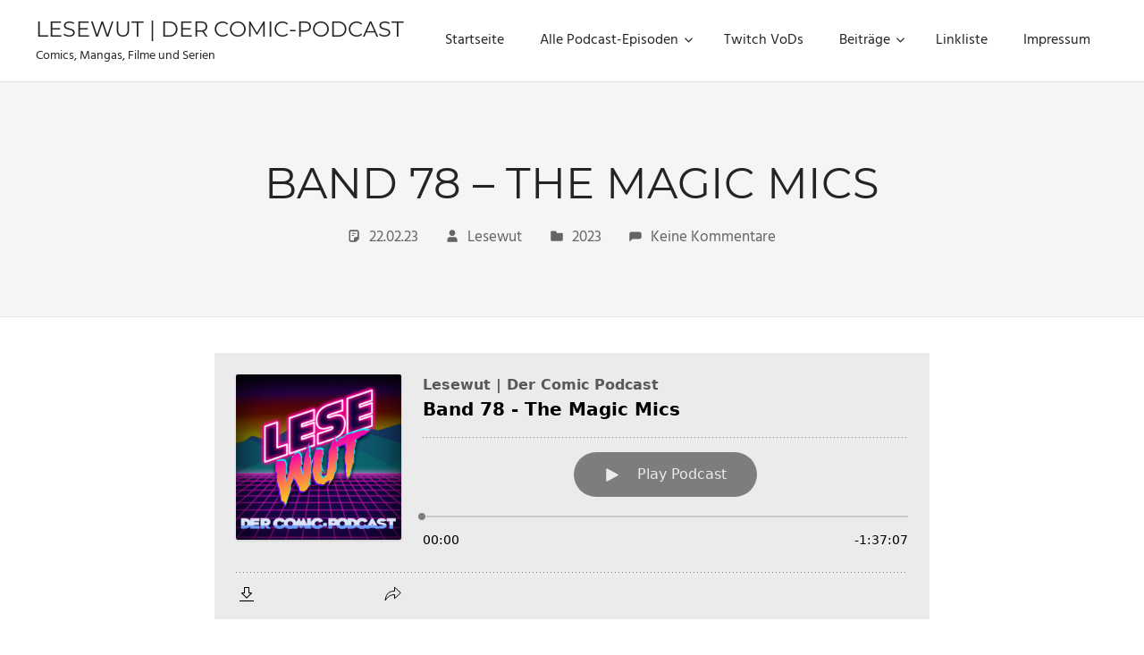

--- FILE ---
content_type: text/html; charset=UTF-8
request_url: https://lesewut.net/2023/02/band-78-the-magic-mics/
body_size: 70625
content:
<!DOCTYPE html>
<html lang="de" prefix="og: http://ogp.me/ns#">

<head>
<meta charset="UTF-8">
<meta name="viewport" content="width=device-width, initial-scale=1">
<link rel="profile" href="http://gmpg.org/xfn/11">
<link rel="pingback" href="https://lesewut.net/xmlrpc.php">

<title>Band 78 &#8211; The Magic Mics &#8211; Lesewut | Der Comic-Podcast</title>
<meta name='robots' content='max-image-preview:large' />
<link rel="alternate" type="application/rss+xml" title="Lesewut | Der Comic-Podcast &raquo; Feed" href="https://lesewut.net/feed/" />
<link rel="alternate" type="application/rss+xml" title="Lesewut | Der Comic-Podcast &raquo; Kommentar-Feed" href="https://lesewut.net/comments/feed/" />

<link rel="alternate" type="application/rss+xml" title="Podcast Feed: Lesewut | Der Comic Podcast (MP3 Feed)" href="https://lesewut.net/feed/https-pfzvpc-podcaster-de-download/" />
<link rel="alternate" type="application/rss+xml" title="Lesewut | Der Comic-Podcast &raquo; Band 78 &#8211; The Magic Mics-Kommentar-Feed" href="https://lesewut.net/2023/02/band-78-the-magic-mics/feed/" />
<link rel="alternate" title="oEmbed (JSON)" type="application/json+oembed" href="https://lesewut.net/wp-json/oembed/1.0/embed?url=https%3A%2F%2Flesewut.net%2F2023%2F02%2Fband-78-the-magic-mics%2F" />
<link rel="alternate" title="oEmbed (XML)" type="text/xml+oembed" href="https://lesewut.net/wp-json/oembed/1.0/embed?url=https%3A%2F%2Flesewut.net%2F2023%2F02%2Fband-78-the-magic-mics%2F&#038;format=xml" />
<style id='wp-img-auto-sizes-contain-inline-css' type='text/css'>
img:is([sizes=auto i],[sizes^="auto," i]){contain-intrinsic-size:3000px 1500px}
/*# sourceURL=wp-img-auto-sizes-contain-inline-css */
</style>
<link rel='stylesheet' id='podlove-frontend-css-css' href='https://lesewut.net/wp-content/plugins/podlove-podcasting-plugin-for-wordpress/css/frontend.css?ver=1.0' type='text/css' media='all' />
<link rel='stylesheet' id='podlove-admin-font-css' href='https://lesewut.net/wp-content/plugins/podlove-podcasting-plugin-for-wordpress/css/admin-font.css?ver=4.3.2' type='text/css' media='all' />
<link rel='stylesheet' id='palm-beach-theme-fonts-css' href='https://lesewut.net/wp-content/fonts/8cee0affd36e885bc1b205c842b94181.css?ver=20201110' type='text/css' media='all' />
<style id='wp-emoji-styles-inline-css' type='text/css'>

	img.wp-smiley, img.emoji {
		display: inline !important;
		border: none !important;
		box-shadow: none !important;
		height: 1em !important;
		width: 1em !important;
		margin: 0 0.07em !important;
		vertical-align: -0.1em !important;
		background: none !important;
		padding: 0 !important;
	}
/*# sourceURL=wp-emoji-styles-inline-css */
</style>
<style id='wp-block-library-inline-css' type='text/css'>
:root{--wp-block-synced-color:#7a00df;--wp-block-synced-color--rgb:122,0,223;--wp-bound-block-color:var(--wp-block-synced-color);--wp-editor-canvas-background:#ddd;--wp-admin-theme-color:#007cba;--wp-admin-theme-color--rgb:0,124,186;--wp-admin-theme-color-darker-10:#006ba1;--wp-admin-theme-color-darker-10--rgb:0,107,160.5;--wp-admin-theme-color-darker-20:#005a87;--wp-admin-theme-color-darker-20--rgb:0,90,135;--wp-admin-border-width-focus:2px}@media (min-resolution:192dpi){:root{--wp-admin-border-width-focus:1.5px}}.wp-element-button{cursor:pointer}:root .has-very-light-gray-background-color{background-color:#eee}:root .has-very-dark-gray-background-color{background-color:#313131}:root .has-very-light-gray-color{color:#eee}:root .has-very-dark-gray-color{color:#313131}:root .has-vivid-green-cyan-to-vivid-cyan-blue-gradient-background{background:linear-gradient(135deg,#00d084,#0693e3)}:root .has-purple-crush-gradient-background{background:linear-gradient(135deg,#34e2e4,#4721fb 50%,#ab1dfe)}:root .has-hazy-dawn-gradient-background{background:linear-gradient(135deg,#faaca8,#dad0ec)}:root .has-subdued-olive-gradient-background{background:linear-gradient(135deg,#fafae1,#67a671)}:root .has-atomic-cream-gradient-background{background:linear-gradient(135deg,#fdd79a,#004a59)}:root .has-nightshade-gradient-background{background:linear-gradient(135deg,#330968,#31cdcf)}:root .has-midnight-gradient-background{background:linear-gradient(135deg,#020381,#2874fc)}:root{--wp--preset--font-size--normal:16px;--wp--preset--font-size--huge:42px}.has-regular-font-size{font-size:1em}.has-larger-font-size{font-size:2.625em}.has-normal-font-size{font-size:var(--wp--preset--font-size--normal)}.has-huge-font-size{font-size:var(--wp--preset--font-size--huge)}.has-text-align-center{text-align:center}.has-text-align-left{text-align:left}.has-text-align-right{text-align:right}.has-fit-text{white-space:nowrap!important}#end-resizable-editor-section{display:none}.aligncenter{clear:both}.items-justified-left{justify-content:flex-start}.items-justified-center{justify-content:center}.items-justified-right{justify-content:flex-end}.items-justified-space-between{justify-content:space-between}.screen-reader-text{border:0;clip-path:inset(50%);height:1px;margin:-1px;overflow:hidden;padding:0;position:absolute;width:1px;word-wrap:normal!important}.screen-reader-text:focus{background-color:#ddd;clip-path:none;color:#444;display:block;font-size:1em;height:auto;left:5px;line-height:normal;padding:15px 23px 14px;text-decoration:none;top:5px;width:auto;z-index:100000}html :where(.has-border-color){border-style:solid}html :where([style*=border-top-color]){border-top-style:solid}html :where([style*=border-right-color]){border-right-style:solid}html :where([style*=border-bottom-color]){border-bottom-style:solid}html :where([style*=border-left-color]){border-left-style:solid}html :where([style*=border-width]){border-style:solid}html :where([style*=border-top-width]){border-top-style:solid}html :where([style*=border-right-width]){border-right-style:solid}html :where([style*=border-bottom-width]){border-bottom-style:solid}html :where([style*=border-left-width]){border-left-style:solid}html :where(img[class*=wp-image-]){height:auto;max-width:100%}:where(figure){margin:0 0 1em}html :where(.is-position-sticky){--wp-admin--admin-bar--position-offset:var(--wp-admin--admin-bar--height,0px)}@media screen and (max-width:600px){html :where(.is-position-sticky){--wp-admin--admin-bar--position-offset:0px}}

/*# sourceURL=wp-block-library-inline-css */
</style><style id='global-styles-inline-css' type='text/css'>
:root{--wp--preset--aspect-ratio--square: 1;--wp--preset--aspect-ratio--4-3: 4/3;--wp--preset--aspect-ratio--3-4: 3/4;--wp--preset--aspect-ratio--3-2: 3/2;--wp--preset--aspect-ratio--2-3: 2/3;--wp--preset--aspect-ratio--16-9: 16/9;--wp--preset--aspect-ratio--9-16: 9/16;--wp--preset--color--black: #000000;--wp--preset--color--cyan-bluish-gray: #abb8c3;--wp--preset--color--white: #ffffff;--wp--preset--color--pale-pink: #f78da7;--wp--preset--color--vivid-red: #cf2e2e;--wp--preset--color--luminous-vivid-orange: #ff6900;--wp--preset--color--luminous-vivid-amber: #fcb900;--wp--preset--color--light-green-cyan: #7bdcb5;--wp--preset--color--vivid-green-cyan: #00d084;--wp--preset--color--pale-cyan-blue: #8ed1fc;--wp--preset--color--vivid-cyan-blue: #0693e3;--wp--preset--color--vivid-purple: #9b51e0;--wp--preset--color--primary: #57b7d7;--wp--preset--color--secondary: #3e9ebe;--wp--preset--color--tertiary: #2484a4;--wp--preset--color--accent: #57d777;--wp--preset--color--highlight: #d75f57;--wp--preset--color--light-gray: #e4e4e4;--wp--preset--color--gray: #646464;--wp--preset--color--dark-gray: #242424;--wp--preset--gradient--vivid-cyan-blue-to-vivid-purple: linear-gradient(135deg,rgb(6,147,227) 0%,rgb(155,81,224) 100%);--wp--preset--gradient--light-green-cyan-to-vivid-green-cyan: linear-gradient(135deg,rgb(122,220,180) 0%,rgb(0,208,130) 100%);--wp--preset--gradient--luminous-vivid-amber-to-luminous-vivid-orange: linear-gradient(135deg,rgb(252,185,0) 0%,rgb(255,105,0) 100%);--wp--preset--gradient--luminous-vivid-orange-to-vivid-red: linear-gradient(135deg,rgb(255,105,0) 0%,rgb(207,46,46) 100%);--wp--preset--gradient--very-light-gray-to-cyan-bluish-gray: linear-gradient(135deg,rgb(238,238,238) 0%,rgb(169,184,195) 100%);--wp--preset--gradient--cool-to-warm-spectrum: linear-gradient(135deg,rgb(74,234,220) 0%,rgb(151,120,209) 20%,rgb(207,42,186) 40%,rgb(238,44,130) 60%,rgb(251,105,98) 80%,rgb(254,248,76) 100%);--wp--preset--gradient--blush-light-purple: linear-gradient(135deg,rgb(255,206,236) 0%,rgb(152,150,240) 100%);--wp--preset--gradient--blush-bordeaux: linear-gradient(135deg,rgb(254,205,165) 0%,rgb(254,45,45) 50%,rgb(107,0,62) 100%);--wp--preset--gradient--luminous-dusk: linear-gradient(135deg,rgb(255,203,112) 0%,rgb(199,81,192) 50%,rgb(65,88,208) 100%);--wp--preset--gradient--pale-ocean: linear-gradient(135deg,rgb(255,245,203) 0%,rgb(182,227,212) 50%,rgb(51,167,181) 100%);--wp--preset--gradient--electric-grass: linear-gradient(135deg,rgb(202,248,128) 0%,rgb(113,206,126) 100%);--wp--preset--gradient--midnight: linear-gradient(135deg,rgb(2,3,129) 0%,rgb(40,116,252) 100%);--wp--preset--font-size--small: 13px;--wp--preset--font-size--medium: 20px;--wp--preset--font-size--large: 36px;--wp--preset--font-size--x-large: 42px;--wp--preset--spacing--20: 0.44rem;--wp--preset--spacing--30: 0.67rem;--wp--preset--spacing--40: 1rem;--wp--preset--spacing--50: 1.5rem;--wp--preset--spacing--60: 2.25rem;--wp--preset--spacing--70: 3.38rem;--wp--preset--spacing--80: 5.06rem;--wp--preset--shadow--natural: 6px 6px 9px rgba(0, 0, 0, 0.2);--wp--preset--shadow--deep: 12px 12px 50px rgba(0, 0, 0, 0.4);--wp--preset--shadow--sharp: 6px 6px 0px rgba(0, 0, 0, 0.2);--wp--preset--shadow--outlined: 6px 6px 0px -3px rgb(255, 255, 255), 6px 6px rgb(0, 0, 0);--wp--preset--shadow--crisp: 6px 6px 0px rgb(0, 0, 0);}:where(.is-layout-flex){gap: 0.5em;}:where(.is-layout-grid){gap: 0.5em;}body .is-layout-flex{display: flex;}.is-layout-flex{flex-wrap: wrap;align-items: center;}.is-layout-flex > :is(*, div){margin: 0;}body .is-layout-grid{display: grid;}.is-layout-grid > :is(*, div){margin: 0;}:where(.wp-block-columns.is-layout-flex){gap: 2em;}:where(.wp-block-columns.is-layout-grid){gap: 2em;}:where(.wp-block-post-template.is-layout-flex){gap: 1.25em;}:where(.wp-block-post-template.is-layout-grid){gap: 1.25em;}.has-black-color{color: var(--wp--preset--color--black) !important;}.has-cyan-bluish-gray-color{color: var(--wp--preset--color--cyan-bluish-gray) !important;}.has-white-color{color: var(--wp--preset--color--white) !important;}.has-pale-pink-color{color: var(--wp--preset--color--pale-pink) !important;}.has-vivid-red-color{color: var(--wp--preset--color--vivid-red) !important;}.has-luminous-vivid-orange-color{color: var(--wp--preset--color--luminous-vivid-orange) !important;}.has-luminous-vivid-amber-color{color: var(--wp--preset--color--luminous-vivid-amber) !important;}.has-light-green-cyan-color{color: var(--wp--preset--color--light-green-cyan) !important;}.has-vivid-green-cyan-color{color: var(--wp--preset--color--vivid-green-cyan) !important;}.has-pale-cyan-blue-color{color: var(--wp--preset--color--pale-cyan-blue) !important;}.has-vivid-cyan-blue-color{color: var(--wp--preset--color--vivid-cyan-blue) !important;}.has-vivid-purple-color{color: var(--wp--preset--color--vivid-purple) !important;}.has-black-background-color{background-color: var(--wp--preset--color--black) !important;}.has-cyan-bluish-gray-background-color{background-color: var(--wp--preset--color--cyan-bluish-gray) !important;}.has-white-background-color{background-color: var(--wp--preset--color--white) !important;}.has-pale-pink-background-color{background-color: var(--wp--preset--color--pale-pink) !important;}.has-vivid-red-background-color{background-color: var(--wp--preset--color--vivid-red) !important;}.has-luminous-vivid-orange-background-color{background-color: var(--wp--preset--color--luminous-vivid-orange) !important;}.has-luminous-vivid-amber-background-color{background-color: var(--wp--preset--color--luminous-vivid-amber) !important;}.has-light-green-cyan-background-color{background-color: var(--wp--preset--color--light-green-cyan) !important;}.has-vivid-green-cyan-background-color{background-color: var(--wp--preset--color--vivid-green-cyan) !important;}.has-pale-cyan-blue-background-color{background-color: var(--wp--preset--color--pale-cyan-blue) !important;}.has-vivid-cyan-blue-background-color{background-color: var(--wp--preset--color--vivid-cyan-blue) !important;}.has-vivid-purple-background-color{background-color: var(--wp--preset--color--vivid-purple) !important;}.has-black-border-color{border-color: var(--wp--preset--color--black) !important;}.has-cyan-bluish-gray-border-color{border-color: var(--wp--preset--color--cyan-bluish-gray) !important;}.has-white-border-color{border-color: var(--wp--preset--color--white) !important;}.has-pale-pink-border-color{border-color: var(--wp--preset--color--pale-pink) !important;}.has-vivid-red-border-color{border-color: var(--wp--preset--color--vivid-red) !important;}.has-luminous-vivid-orange-border-color{border-color: var(--wp--preset--color--luminous-vivid-orange) !important;}.has-luminous-vivid-amber-border-color{border-color: var(--wp--preset--color--luminous-vivid-amber) !important;}.has-light-green-cyan-border-color{border-color: var(--wp--preset--color--light-green-cyan) !important;}.has-vivid-green-cyan-border-color{border-color: var(--wp--preset--color--vivid-green-cyan) !important;}.has-pale-cyan-blue-border-color{border-color: var(--wp--preset--color--pale-cyan-blue) !important;}.has-vivid-cyan-blue-border-color{border-color: var(--wp--preset--color--vivid-cyan-blue) !important;}.has-vivid-purple-border-color{border-color: var(--wp--preset--color--vivid-purple) !important;}.has-vivid-cyan-blue-to-vivid-purple-gradient-background{background: var(--wp--preset--gradient--vivid-cyan-blue-to-vivid-purple) !important;}.has-light-green-cyan-to-vivid-green-cyan-gradient-background{background: var(--wp--preset--gradient--light-green-cyan-to-vivid-green-cyan) !important;}.has-luminous-vivid-amber-to-luminous-vivid-orange-gradient-background{background: var(--wp--preset--gradient--luminous-vivid-amber-to-luminous-vivid-orange) !important;}.has-luminous-vivid-orange-to-vivid-red-gradient-background{background: var(--wp--preset--gradient--luminous-vivid-orange-to-vivid-red) !important;}.has-very-light-gray-to-cyan-bluish-gray-gradient-background{background: var(--wp--preset--gradient--very-light-gray-to-cyan-bluish-gray) !important;}.has-cool-to-warm-spectrum-gradient-background{background: var(--wp--preset--gradient--cool-to-warm-spectrum) !important;}.has-blush-light-purple-gradient-background{background: var(--wp--preset--gradient--blush-light-purple) !important;}.has-blush-bordeaux-gradient-background{background: var(--wp--preset--gradient--blush-bordeaux) !important;}.has-luminous-dusk-gradient-background{background: var(--wp--preset--gradient--luminous-dusk) !important;}.has-pale-ocean-gradient-background{background: var(--wp--preset--gradient--pale-ocean) !important;}.has-electric-grass-gradient-background{background: var(--wp--preset--gradient--electric-grass) !important;}.has-midnight-gradient-background{background: var(--wp--preset--gradient--midnight) !important;}.has-small-font-size{font-size: var(--wp--preset--font-size--small) !important;}.has-medium-font-size{font-size: var(--wp--preset--font-size--medium) !important;}.has-large-font-size{font-size: var(--wp--preset--font-size--large) !important;}.has-x-large-font-size{font-size: var(--wp--preset--font-size--x-large) !important;}
/*# sourceURL=global-styles-inline-css */
</style>

<style id='classic-theme-styles-inline-css' type='text/css'>
/*! This file is auto-generated */
.wp-block-button__link{color:#fff;background-color:#32373c;border-radius:9999px;box-shadow:none;text-decoration:none;padding:calc(.667em + 2px) calc(1.333em + 2px);font-size:1.125em}.wp-block-file__button{background:#32373c;color:#fff;text-decoration:none}
/*# sourceURL=/wp-includes/css/classic-themes.min.css */
</style>
<link rel='stylesheet' id='palm-beach-stylesheet-css' href='https://lesewut.net/wp-content/themes/palm-beach/style.css?ver=2.1.1' type='text/css' media='all' />
<link rel='stylesheet' id='palm-beach-safari-flexbox-fixes-css' href='https://lesewut.net/wp-content/themes/palm-beach/assets/css/safari-flexbox-fixes.css?ver=20210116' type='text/css' media='all' />
<script type="text/javascript" src="https://lesewut.net/wp-content/plugins/podlove-web-player/web-player/embed.js?ver=5.9.2" id="podlove-web-player-player-js"></script>
<script type="text/javascript" src="https://lesewut.net/wp-content/plugins/podlove-web-player/js/cache.js?ver=5.9.2" id="podlove-web-player-player-cache-js"></script>
<script type="text/javascript" src="https://lesewut.net/wp-content/themes/palm-beach/assets/js/svgxuse.min.js?ver=1.2.6" id="svgxuse-js"></script>
<link rel="https://api.w.org/" href="https://lesewut.net/wp-json/" /><link rel="alternate" title="JSON" type="application/json" href="https://lesewut.net/wp-json/wp/v2/episodes/893" /><link rel="EditURI" type="application/rsd+xml" title="RSD" href="https://lesewut.net/xmlrpc.php?rsd" />
<meta name="generator" content="WordPress 6.9" />
<link rel="canonical" href="https://lesewut.net/2023/02/band-78-the-magic-mics/" />
<link rel='shortlink' href='https://lesewut.net/?p=893' />

<link rel="alternate" type="application/json+oembed" href="https://lesewut.net/2023/02/band-78-the-magic-mics/?service=podlove-oembed&amp;format=json" title="Band 78 &amp;#8211; The Magic Mics oEmbed Profile"/>
<link rel="alternate" type="application/xml+oembed" href="https://lesewut.net/2023/02/band-78-the-magic-mics/?service=podlove-oembed&amp;format=xml" title="Band 78 &amp;#8211; The Magic Mics oEmbed Profile"/>

<meta property="og:type" content="website"/>
<meta property="og:site_name" content="Lesewut | Der Comic Podcast"/>
<meta property="og:title" content="Band 78 - The Magic Mics"/>
<meta property="og:url" content="https://lesewut.net/2023/02/band-78-the-magic-mics/"/>
<meta property="og:image" content="http://lesewut.net/wp-content/uploads/2020/05/200424_Neues_Logo.jpg"/>
<meta property="og:audio" content="https://lesewut.net/podlove/file/80/s/opengraph/c/episode/Lesewut_-_Der_Comic_Podcast_-78.mp3"/>
<meta property="og:audio:type" content="audio/mpeg"/>
<link rel="icon" href="https://lesewut.net/wp-content/uploads/2020/05/cropped-200424_Neues_Logo_Profilbild-32x32.png" sizes="32x32" />
<link rel="icon" href="https://lesewut.net/wp-content/uploads/2020/05/cropped-200424_Neues_Logo_Profilbild-192x192.png" sizes="192x192" />
<link rel="apple-touch-icon" href="https://lesewut.net/wp-content/uploads/2020/05/cropped-200424_Neues_Logo_Profilbild-180x180.png" />
<meta name="msapplication-TileImage" content="https://lesewut.net/wp-content/uploads/2020/05/cropped-200424_Neues_Logo_Profilbild-270x270.png" />
		<style type="text/css" id="wp-custom-css">
			.header-image img {
		max-width: 1210px !important;
	  width: 100%;
  	display: block;
  	margin: auto;
}		</style>
		</head>

<body class="wp-singular podcast-template-default single single-podcast postid-893 wp-embed-responsive wp-theme-palm-beach post-layout-three-columns post-layout-columns no-sidebar">

	
	<div id="page" class="hfeed site">

		<a class="skip-link screen-reader-text" href="#content">Zum Inhalt springen</a>

		
		
		<header id="masthead" class="site-header clearfix" role="banner">

			<div class="header-main container clearfix">

				<div id="logo" class="site-branding clearfix">

										
			<p class="site-title"><a href="https://lesewut.net/" rel="home">Lesewut | Der Comic-Podcast</a></p>

							
			<p class="site-description">Comics, Mangas, Filme und Serien</p>

		
				</div><!-- .site-branding -->

				

	<button class="primary-menu-toggle menu-toggle" aria-controls="primary-menu" aria-expanded="false" >
		<svg class="icon icon-menu" aria-hidden="true" role="img"> <use xlink:href="https://lesewut.net/wp-content/themes/palm-beach/assets/icons/genericons-neue.svg#menu"></use> </svg><svg class="icon icon-close" aria-hidden="true" role="img"> <use xlink:href="https://lesewut.net/wp-content/themes/palm-beach/assets/icons/genericons-neue.svg#close"></use> </svg>		<span class="menu-toggle-text screen-reader-text">Menü</span>
	</button>

	<div class="primary-navigation">

		<nav id="site-navigation" class="main-navigation" role="navigation"  aria-label="Primäres Menü">

			<ul id="primary-menu" class="menu"><li id="menu-item-77" class="menu-item menu-item-type-custom menu-item-object-custom menu-item-77"><a href="http://www.lesewut.net">Startseite</a></li>
<li id="menu-item-78" class="menu-item menu-item-type-post_type_archive menu-item-object-podcast current-menu-ancestor menu-item-has-children menu-item-78"><a href="https://lesewut.net/podcast/">Alle Podcast-Episoden<svg class="icon icon-expand" aria-hidden="true" role="img"> <use xlink:href="https://lesewut.net/wp-content/themes/palm-beach/assets/icons/genericons-neue.svg#expand"></use> </svg></a>
<ul class="sub-menu">
	<li id="menu-item-1038" class="menu-item menu-item-type-taxonomy menu-item-object-category menu-item-has-children menu-item-1038"><a href="https://lesewut.net/category/2025/">2025<svg class="icon icon-expand" aria-hidden="true" role="img"> <use xlink:href="https://lesewut.net/wp-content/themes/palm-beach/assets/icons/genericons-neue.svg#expand"></use> </svg></a>
	<ul class="sub-menu">
		<li id="menu-item-1039" class="menu-item menu-item-type-post_type menu-item-object-podcast menu-item-1039"><a href="https://lesewut.net/2025/02/band-97-popo-dusche/">Band 97 – Popo-Dusche</a></li>
	</ul>
</li>
	<li id="menu-item-997" class="menu-item menu-item-type-taxonomy menu-item-object-category menu-item-has-children menu-item-997"><a href="https://lesewut.net/category/2024/">2024<svg class="icon icon-expand" aria-hidden="true" role="img"> <use xlink:href="https://lesewut.net/wp-content/themes/palm-beach/assets/icons/genericons-neue.svg#expand"></use> </svg></a>
	<ul class="sub-menu">
		<li id="menu-item-1015" class="menu-item menu-item-type-post_type menu-item-object-podcast menu-item-1015"><a href="https://lesewut.net/2024/04/band-93-salt-n-peppi/">Band 93 – Salt ’n’ Peppi</a></li>
		<li id="menu-item-1009" class="menu-item menu-item-type-post_type menu-item-object-podcast menu-item-1009"><a href="https://lesewut.net/2024/03/band-92-hauptstadtarnold/">Band 92 – Hauptstadtarnold</a></li>
		<li id="menu-item-1010" class="menu-item menu-item-type-post_type menu-item-object-podcast menu-item-1010"><a href="https://lesewut.net/2024/02/band-91-eisteepsychopathen/">Band 91 – Eisteepsychopathen</a></li>
		<li id="menu-item-996" class="menu-item menu-item-type-post_type menu-item-object-podcast menu-item-996"><a href="https://lesewut.net/2024/01/band-90-melrose-place-universe/">Band 90 – Melrose Place Universe</a></li>
	</ul>
</li>
	<li id="menu-item-845" class="menu-item menu-item-type-taxonomy menu-item-object-category current-podcast-ancestor current-menu-ancestor current-menu-parent current-podcast-parent menu-item-has-children menu-item-845"><a href="https://lesewut.net/category/2023/">2023<svg class="icon icon-expand" aria-hidden="true" role="img"> <use xlink:href="https://lesewut.net/wp-content/themes/palm-beach/assets/icons/genericons-neue.svg#expand"></use> </svg></a>
	<ul class="sub-menu">
		<li id="menu-item-989" class="menu-item menu-item-type-post_type menu-item-object-podcast menu-item-989"><a href="https://lesewut.net/2023/12/band-89-das-beste-aus-2023/">Band 89 – Das Beste aus 2023</a></li>
		<li id="menu-item-983" class="menu-item menu-item-type-post_type menu-item-object-podcast menu-item-983"><a href="https://lesewut.net/2023/12/band-88-nanobotinfektion/">Band 88 – Nanobotinfektion</a></li>
		<li id="menu-item-976" class="menu-item menu-item-type-post_type menu-item-object-podcast menu-item-976"><a href="https://lesewut.net/2023/11/band-87-perverser-starrmodus/">Band 87 – Perverser Starrmodus</a></li>
		<li id="menu-item-971" class="menu-item menu-item-type-post_type menu-item-object-podcast menu-item-971"><a href="https://lesewut.net/2023/10/band-86-motoviert/">Band 86 – Motoviert</a></li>
		<li id="menu-item-993" class="menu-item menu-item-type-post_type menu-item-object-podcast menu-item-993"><a href="https://lesewut.net/2023/09/band-85-tastaturhandablagenlaute/">Band 85 – Tastaturhandablagenlaute</a></li>
		<li id="menu-item-960" class="menu-item menu-item-type-post_type menu-item-object-podcast menu-item-960"><a href="https://lesewut.net/2023/08/band-84-elchleberhaken/">Band 84 – Elchleberhaken</a></li>
		<li id="menu-item-954" class="menu-item menu-item-type-post_type menu-item-object-podcast menu-item-954"><a href="https://lesewut.net/2023/07/band-53-kuesschen-kauen/">Band 83 – Küsschen &#038; Kauen</a></li>
		<li id="menu-item-942" class="menu-item menu-item-type-post_type menu-item-object-podcast menu-item-942"><a href="https://lesewut.net/2023/06/band-82-fooooossball/">Band 82 – FOOOOOSSBALL</a></li>
		<li id="menu-item-933" class="menu-item menu-item-type-post_type menu-item-object-podcast menu-item-933"><a href="https://lesewut.net/2023/05/band-81-stuhltanz/">Band 81 – Stuhltanz</a></li>
		<li id="menu-item-929" class="menu-item menu-item-type-post_type menu-item-object-podcast menu-item-929"><a href="https://lesewut.net/2023/04/band-80-smombie/">Band 80 – Smombie</a></li>
		<li id="menu-item-912" class="menu-item menu-item-type-post_type menu-item-object-podcast menu-item-912"><a href="https://lesewut.net/2023/03/band-79-mo-mo-mo-monster-bash/">Band 79 – Mo-Mo-Mo-Monster Bash</a></li>
		<li id="menu-item-895" class="menu-item menu-item-type-post_type menu-item-object-podcast current-menu-item menu-item-895"><a href="https://lesewut.net/2023/02/band-78-the-magic-mics/" aria-current="page">Band 78 – The Magic Mics</a></li>
		<li id="menu-item-873" class="menu-item menu-item-type-post_type menu-item-object-podcast menu-item-873"><a href="https://lesewut.net/2023/02/band-77-keinada/">Band 77 – Keinada</a></li>
		<li id="menu-item-846" class="menu-item menu-item-type-post_type menu-item-object-podcast menu-item-846"><a href="https://lesewut.net/2023/01/band-76-dieser-andere-honig/">Band 76 – Dieser andere Honig</a></li>
	</ul>
</li>
	<li id="menu-item-678" class="menu-item menu-item-type-taxonomy menu-item-object-category menu-item-has-children menu-item-678"><a href="https://lesewut.net/category/2022/">2022<svg class="icon icon-expand" aria-hidden="true" role="img"> <use xlink:href="https://lesewut.net/wp-content/themes/palm-beach/assets/icons/genericons-neue.svg#expand"></use> </svg></a>
	<ul class="sub-menu">
		<li id="menu-item-836" class="menu-item menu-item-type-post_type menu-item-object-podcast menu-item-836"><a href="https://lesewut.net/2022/12/band-75-das-beste-aus-2022/">Band 75 – Das beste aus 2022</a></li>
		<li id="menu-item-837" class="menu-item menu-item-type-post_type menu-item-object-podcast menu-item-837"><a href="https://lesewut.net/2022/12/band-74-paltrichor/">Band 74 – Paltrichor</a></li>
		<li id="menu-item-838" class="menu-item menu-item-type-post_type menu-item-object-podcast menu-item-838"><a href="https://lesewut.net/2022/10/band-73-madonnas-poppers/">Band 73 – Madonnas Poppers</a></li>
		<li id="menu-item-810" class="menu-item menu-item-type-post_type menu-item-object-podcast menu-item-810"><a href="https://lesewut.net/2022/10/band-72-neabaehhh/">Band 72 – Neabähhh</a></li>
		<li id="menu-item-780" class="menu-item menu-item-type-post_type menu-item-object-podcast menu-item-780"><a href="https://lesewut.net/2022/09/band-71-%e7%94%9f%e7%90%86%e7%94%a8%e3%83%92%e3%82%b2/">Band 71 – 月経ひげ</a></li>
		<li id="menu-item-781" class="menu-item menu-item-type-post_type menu-item-object-podcast menu-item-781"><a href="https://lesewut.net/2022/08/band-70-brezel-aus-wurst/">Band 70 – Brezel aus Wurst</a></li>
		<li id="menu-item-748" class="menu-item menu-item-type-post_type menu-item-object-podcast menu-item-748"><a href="https://lesewut.net/2022/07/band-69-hoehoe/">Band 69 – Höhö</a></li>
		<li id="menu-item-738" class="menu-item menu-item-type-post_type menu-item-object-podcast menu-item-738"><a href="https://lesewut.net/2022/06/band-68-der-alte-mann/">Band 68 – Alter Mann</a></li>
		<li id="menu-item-731" class="menu-item menu-item-type-post_type menu-item-object-podcast menu-item-731"><a href="https://lesewut.net/2022/05/band-67-der-braune-ton/">Band 67 – Der braune Ton</a></li>
		<li id="menu-item-712" class="menu-item menu-item-type-post_type menu-item-object-podcast menu-item-712"><a href="https://lesewut.net/2022/04/band-66-brokkoliauflauf/">Band 66 – Brokkoliauflauf</a></li>
		<li id="menu-item-705" class="menu-item menu-item-type-post_type menu-item-object-podcast menu-item-705"><a href="https://lesewut.net/2022/04/band-65-japhahn/">Band 65 – Japhahn</a></li>
		<li id="menu-item-695" class="menu-item menu-item-type-post_type menu-item-object-podcast menu-item-695"><a href="https://lesewut.net/2022/03/band-64-kaesekrainer/">Band 64 – Käsekrainer</a></li>
		<li id="menu-item-696" class="menu-item menu-item-type-post_type menu-item-object-podcast menu-item-696"><a href="https://lesewut.net/2022/02/band-63-opa-fett/">Band 63 – Opa Fett</a></li>
		<li id="menu-item-679" class="menu-item menu-item-type-post_type menu-item-object-podcast menu-item-679"><a href="https://lesewut.net/2022/01/band-62-nick-jackolson/">Band 62 – Nick Jackolson</a></li>
	</ul>
</li>
	<li id="menu-item-592" class="menu-item menu-item-type-taxonomy menu-item-object-category menu-item-has-children menu-item-592"><a href="https://lesewut.net/category/2021/">2021<svg class="icon icon-expand" aria-hidden="true" role="img"> <use xlink:href="https://lesewut.net/wp-content/themes/palm-beach/assets/icons/genericons-neue.svg#expand"></use> </svg></a>
	<ul class="sub-menu">
		<li id="menu-item-674" class="menu-item menu-item-type-post_type menu-item-object-podcast menu-item-674"><a href="https://lesewut.net/2021/12/band-61-das-beste-aus-2021/">Band 61 – Das Beste aus 2021</a></li>
		<li id="menu-item-665" class="menu-item menu-item-type-post_type menu-item-object-podcast menu-item-665"><a href="https://lesewut.net/2021/10/band-60-kabelbrand/">Band 60 – Kabelbrand</a></li>
		<li id="menu-item-658" class="menu-item menu-item-type-post_type menu-item-object-podcast menu-item-658"><a href="https://lesewut.net/2021/07/band-59-road-2-glory-hole/">Band 59 – Road 2 Glory Hole</a></li>
		<li id="menu-item-639" class="menu-item menu-item-type-post_type menu-item-object-podcast menu-item-639"><a href="https://lesewut.net/2021/06/band-58-flutschfinger-returns/">Band 58 – Flutschfinger Returns</a></li>
		<li id="menu-item-633" class="menu-item menu-item-type-post_type menu-item-object-podcast menu-item-633"><a href="https://lesewut.net/2021/05/band-57-wanda-woman/">Band 57 – Wanda Woman</a></li>
		<li id="menu-item-626" class="menu-item menu-item-type-post_type menu-item-object-podcast menu-item-626"><a href="https://lesewut.net/2021/04/band-56-tapferes-snyderlein/">Band 56 – Tapferes Snyderlein</a></li>
		<li id="menu-item-616" class="menu-item menu-item-type-post_type menu-item-object-podcast menu-item-616"><a href="https://lesewut.net/2021/02/band-55-der-grosse-luckenfuller/">Band 55 – Der große Lückenfüller</a></li>
		<li id="menu-item-595" class="menu-item menu-item-type-post_type menu-item-object-podcast menu-item-595"><a href="https://lesewut.net/2021/01/band-54-kartoffelstempel/">Band 54 – Kartoffelstempel</a></li>
	</ul>
</li>
	<li id="menu-item-507" class="menu-item menu-item-type-taxonomy menu-item-object-category menu-item-has-children menu-item-507"><a href="https://lesewut.net/category/2020/">2020<svg class="icon icon-expand" aria-hidden="true" role="img"> <use xlink:href="https://lesewut.net/wp-content/themes/palm-beach/assets/icons/genericons-neue.svg#expand"></use> </svg></a>
	<ul class="sub-menu">
		<li id="menu-item-554" class="menu-item menu-item-type-post_type menu-item-object-podcast menu-item-554"><a href="https://lesewut.net/2020/12/band-53-das-beste-aus-2020-feat-matschauge/">Band 53 – Das Beste aus 2020 (feat. Matschauge)</a></li>
		<li id="menu-item-549" class="menu-item menu-item-type-post_type menu-item-object-podcast menu-item-549"><a href="https://lesewut.net/2020/11/band-51-eiskalter-lumpi/">Band 52 – Eiskalter Lumpi</a></li>
		<li id="menu-item-542" class="menu-item menu-item-type-post_type menu-item-object-podcast menu-item-542"><a href="https://lesewut.net/2020/10/band-51-blaka-blaka/">Band 51 – Blaka Blaka</a></li>
		<li id="menu-item-537" class="menu-item menu-item-type-post_type menu-item-object-podcast menu-item-537"><a href="https://lesewut.net/2020/09/band-50-goldene-hochzeit/">Band 50 – Goldene Hochzeit</a></li>
		<li id="menu-item-533" class="menu-item menu-item-type-post_type menu-item-object-podcast menu-item-533"><a href="https://lesewut.net/2020/07/band-49-lauchhormone/">Band 49 – Lauchhormone</a></li>
		<li id="menu-item-528" class="menu-item menu-item-type-post_type menu-item-object-podcast menu-item-528"><a href="https://lesewut.net/2020/06/band-48-asmr-tim/">Band 48 – ASMR-Tim</a></li>
		<li id="menu-item-513" class="menu-item menu-item-type-post_type menu-item-object-podcast menu-item-513"><a href="https://lesewut.net/2020/05/band-47-damn/">Band 47 – Damn</a></li>
		<li id="menu-item-512" class="menu-item menu-item-type-post_type menu-item-object-podcast menu-item-512"><a href="https://lesewut.net/2020/05/band-46-untenrum-v2-0/">Band 46 – Untenrum v2.0</a></li>
		<li id="menu-item-511" class="menu-item menu-item-type-post_type menu-item-object-podcast menu-item-511"><a href="https://lesewut.net/2020/04/band-45-radio-romulus/">Band 45 – Radio Romulus</a></li>
		<li id="menu-item-510" class="menu-item menu-item-type-post_type menu-item-object-podcast menu-item-510"><a href="https://lesewut.net/2020/03/band-44-conan-the-boomer/">Band 44 – Conan the Boomer</a></li>
		<li id="menu-item-509" class="menu-item menu-item-type-post_type menu-item-object-podcast menu-item-509"><a href="https://lesewut.net/2020/03/band-43-anne-anne/">Band 43 – Anne Anne</a></li>
		<li id="menu-item-508" class="menu-item menu-item-type-post_type menu-item-object-podcast menu-item-508"><a href="https://lesewut.net/2020/03/band-42-star-wars-episode-nein/">Band 42 – Star Wars: Episode Nein</a></li>
	</ul>
</li>
	<li id="menu-item-499" class="menu-item menu-item-type-taxonomy menu-item-object-category menu-item-has-children menu-item-499"><a href="https://lesewut.net/category/2019/">2019<svg class="icon icon-expand" aria-hidden="true" role="img"> <use xlink:href="https://lesewut.net/wp-content/themes/palm-beach/assets/icons/genericons-neue.svg#expand"></use> </svg></a>
	<ul class="sub-menu">
		<li id="menu-item-506" class="menu-item menu-item-type-post_type menu-item-object-podcast menu-item-506"><a href="https://lesewut.net/2020/03/band-41-das-beste-aus-2019/">Band 41 – Das Beste aus 2019</a></li>
		<li id="menu-item-505" class="menu-item menu-item-type-post_type menu-item-object-podcast menu-item-505"><a href="https://lesewut.net/2020/03/band-40-schnuffi/">Band 40 – Schnuffi</a></li>
		<li id="menu-item-504" class="menu-item menu-item-type-post_type menu-item-object-podcast menu-item-504"><a href="https://lesewut.net/2020/03/band-39-dorfdisko-intim/">Band 39 – Dorfdisko (intim)</a></li>
		<li id="menu-item-503" class="menu-item menu-item-type-post_type menu-item-object-podcast menu-item-503"><a href="https://lesewut.net/2020/03/band-38-flutschfinger/">Band 38 – Flutschfinger</a></li>
		<li id="menu-item-502" class="menu-item menu-item-type-post_type menu-item-object-podcast menu-item-502"><a href="https://lesewut.net/2020/03/band-37-endgame-of-thrones-intim/">Band 37 – Endgame of Thrones (intim)</a></li>
		<li id="menu-item-501" class="menu-item menu-item-type-post_type menu-item-object-podcast menu-item-501"><a href="https://lesewut.net/2020/03/band-36-das-beste-aus-2018/">Band 36 – Das Beste aus 2018</a></li>
		<li id="menu-item-500" class="menu-item menu-item-type-post_type menu-item-object-podcast menu-item-500"><a href="https://lesewut.net/2020/03/band-35-krankenakte-intim/">Band 35 – Krankenakte (intim)</a></li>
	</ul>
</li>
	<li id="menu-item-484" class="menu-item menu-item-type-taxonomy menu-item-object-category menu-item-has-children menu-item-484"><a href="https://lesewut.net/category/2018/">2018<svg class="icon icon-expand" aria-hidden="true" role="img"> <use xlink:href="https://lesewut.net/wp-content/themes/palm-beach/assets/icons/genericons-neue.svg#expand"></use> </svg></a>
	<ul class="sub-menu">
		<li id="menu-item-498" class="menu-item menu-item-type-post_type menu-item-object-podcast menu-item-498"><a href="https://lesewut.net/2020/03/band-34-lesewut-is-da/">Band 34 – Lesewut? Is da!</a></li>
		<li id="menu-item-497" class="menu-item menu-item-type-post_type menu-item-object-podcast menu-item-497"><a href="https://lesewut.net/2020/03/band-33-altersfettleibigkeit-intim/">Band 33 – Altersfettleibigkeit (intim)</a></li>
		<li id="menu-item-496" class="menu-item menu-item-type-post_type menu-item-object-podcast menu-item-496"><a href="https://lesewut.net/2020/03/band-32-ein-froher-gast-ist-niemals-last/">Band 32 – Ein froher Gast ist niemals Last</a></li>
		<li id="menu-item-495" class="menu-item menu-item-type-post_type menu-item-object-podcast menu-item-495"><a href="https://lesewut.net/2020/03/band-31-malle-ist-nur-einmal-im-jahr-intim/">Band 31 – Malle ist nur einmal im Jahr (intim)</a></li>
		<li id="menu-item-494" class="menu-item menu-item-type-post_type menu-item-object-podcast menu-item-494"><a href="https://lesewut.net/2020/03/band-30-endstation-podcast/">Band 30 – Endstation Podcast</a></li>
		<li id="menu-item-493" class="menu-item menu-item-type-post_type menu-item-object-podcast menu-item-493"><a href="https://lesewut.net/2020/03/band-29-die-reise-zum-mittelpunkt-der-falte-intim/">Band 29 – Die Reise zum Mittelpunkt der Falte (intim)</a></li>
		<li id="menu-item-492" class="menu-item menu-item-type-post_type menu-item-object-podcast menu-item-492"><a href="https://lesewut.net/2020/03/band-28-schmatzverweis/">Band 28 – Schmatzverweis</a></li>
		<li id="menu-item-491" class="menu-item menu-item-type-post_type menu-item-object-podcast menu-item-491"><a href="https://lesewut.net/2020/03/band-27-infinity-schnupfen-intim/">Band 27 – Infinity Schnupfen (intim)</a></li>
		<li id="menu-item-490" class="menu-item menu-item-type-post_type menu-item-object-podcast menu-item-490"><a href="https://lesewut.net/2020/03/band-26-grumpy-tino/">Band 26 – Grumpy Tino</a></li>
		<li id="menu-item-489" class="menu-item menu-item-type-post_type menu-item-object-podcast menu-item-489"><a href="https://lesewut.net/2020/03/band-25-bei-den-straehnen-der-ehrlich-brothers-intim/">Band 25 – Bei den Strähnen der Ehrlich Brothers (intim)</a></li>
		<li id="menu-item-488" class="menu-item menu-item-type-post_type menu-item-object-podcast menu-item-488"><a href="https://lesewut.net/2020/03/band-24-im-modus/">Band 24 – Im Modus</a></li>
		<li id="menu-item-487" class="menu-item menu-item-type-post_type menu-item-object-podcast menu-item-487"><a href="https://lesewut.net/2020/03/band-23-reeperbahn-intim/">Band 23 – Reeperbahn (intim)</a></li>
		<li id="menu-item-486" class="menu-item menu-item-type-post_type menu-item-object-podcast menu-item-486"><a href="https://lesewut.net/2020/03/band-22-ha-bi-bi-bo-bu/">Band 22 – HA BI BI BO BU</a></li>
		<li id="menu-item-515" class="menu-item menu-item-type-post_type menu-item-object-podcast menu-item-515"><a href="https://lesewut.net/2020/03/band-21-mutterklicker-intim/">Band 21 – Mutterklicker (intim)</a></li>
	</ul>
</li>
	<li id="menu-item-473" class="menu-item menu-item-type-taxonomy menu-item-object-category menu-item-has-children menu-item-473"><a href="https://lesewut.net/category/2017/">2017<svg class="icon icon-expand" aria-hidden="true" role="img"> <use xlink:href="https://lesewut.net/wp-content/themes/palm-beach/assets/icons/genericons-neue.svg#expand"></use> </svg></a>
	<ul class="sub-menu">
		<li id="menu-item-483" class="menu-item menu-item-type-post_type menu-item-object-podcast menu-item-483"><a href="https://lesewut.net/2020/03/band-20-willkommen-in-martopolis/">Band 20 – Willkommen in Martopolis</a></li>
		<li id="menu-item-482" class="menu-item menu-item-type-post_type menu-item-object-podcast menu-item-482"><a href="https://lesewut.net/2020/03/band-19-affenporno-intim/">Band 19 – Affenporno (intim)</a></li>
		<li id="menu-item-481" class="menu-item menu-item-type-post_type menu-item-object-podcast menu-item-481"><a href="https://lesewut.net/2020/03/band-18-die-urlaubsvertretung/">Band 18 – Die Urlaubsvertretung</a></li>
		<li id="menu-item-480" class="menu-item menu-item-type-post_type menu-item-object-podcast menu-item-480"><a href="https://lesewut.net/2020/03/band-17-dauerwerbesendung/">Band 17 – Dauerwerbesendung</a></li>
		<li id="menu-item-479" class="menu-item menu-item-type-post_type menu-item-object-podcast menu-item-479"><a href="https://lesewut.net/2020/03/band-16-the-weekend-spirit/">Band 16 – The Weekend Spirit</a></li>
		<li id="menu-item-478" class="menu-item menu-item-type-post_type menu-item-object-podcast menu-item-478"><a href="https://lesewut.net/2020/03/band-15-ein-wunder-namens-frau/">Band 15 – Ein Wunder namens Frau</a></li>
		<li id="menu-item-477" class="menu-item menu-item-type-post_type menu-item-object-podcast menu-item-477"><a href="https://lesewut.net/2020/03/band-14-offline/">Band 14 – Offline</a></li>
		<li id="menu-item-476" class="menu-item menu-item-type-post_type menu-item-object-podcast menu-item-476"><a href="https://lesewut.net/2020/03/band-13-tim-vs-tino/">Band 13 – Tim vs. Tino</a></li>
		<li id="menu-item-475" class="menu-item menu-item-type-post_type menu-item-object-podcast menu-item-475"><a href="https://lesewut.net/2020/03/band-12-die-wiedergeburt/">Band 12 – Die Wiedergeburt</a></li>
		<li id="menu-item-474" class="menu-item menu-item-type-post_type menu-item-object-podcast menu-item-474"><a href="https://lesewut.net/2020/03/band-11-die-ruhe-vor-dem-sturm/">Band 11 – Die Ruhe vor dem Sturm</a></li>
	</ul>
</li>
	<li id="menu-item-462" class="menu-item menu-item-type-taxonomy menu-item-object-category menu-item-has-children menu-item-462"><a href="https://lesewut.net/category/2016/">2016<svg class="icon icon-expand" aria-hidden="true" role="img"> <use xlink:href="https://lesewut.net/wp-content/themes/palm-beach/assets/icons/genericons-neue.svg#expand"></use> </svg></a>
	<ul class="sub-menu">
		<li id="menu-item-472" class="menu-item menu-item-type-post_type menu-item-object-podcast menu-item-472"><a href="https://lesewut.net/2020/03/band-10-dicker-sack/">Band 10 – Dicker Sack</a></li>
		<li id="menu-item-471" class="menu-item menu-item-type-post_type menu-item-object-podcast menu-item-471"><a href="https://lesewut.net/2020/03/band-09-ein-dude-kommt-selten-allein/">Band 09 – Ein Dude kommt selten allein</a></li>
		<li id="menu-item-470" class="menu-item menu-item-type-post_type menu-item-object-podcast menu-item-470"><a href="https://lesewut.net/2020/03/band-08-sexy-und-100-p-c/">Band 08 – Sexy und 100% p.c.</a></li>
		<li id="menu-item-469" class="menu-item menu-item-type-post_type menu-item-object-podcast menu-item-469"><a href="https://lesewut.net/2020/03/band-07-groessenwahn/">Band 07 – Größenwahn</a></li>
		<li id="menu-item-468" class="menu-item menu-item-type-post_type menu-item-object-podcast menu-item-468"><a href="https://lesewut.net/2020/03/band-06-unerschuetterliche-liebe/">Band 06 – Unerschütterliche Liebe</a></li>
		<li id="menu-item-467" class="menu-item menu-item-type-post_type menu-item-object-podcast menu-item-467"><a href="https://lesewut.net/2020/03/band-05-sonnenbrand-in-der-speedforce/">Band 05 – Sonnenbrand in der Speedforce</a></li>
		<li id="menu-item-466" class="menu-item menu-item-type-post_type menu-item-object-podcast menu-item-466"><a href="https://lesewut.net/2020/03/band-04-mit-gleitgel-gegen-homophobie/">Band 04 – Mit Gleitgel gegen Homophobie</a></li>
		<li id="menu-item-465" class="menu-item menu-item-type-post_type menu-item-object-podcast menu-item-465"><a href="https://lesewut.net/2020/03/band-03-bromance/">Band 03 – Bromance</a></li>
		<li id="menu-item-464" class="menu-item menu-item-type-post_type menu-item-object-podcast menu-item-464"><a href="https://lesewut.net/2020/03/band-02-bier-ist-gut-gegen-sprechen/">Band 02 – Bier ist gut gegen Sprechen</a></li>
		<li id="menu-item-463" class="menu-item menu-item-type-post_type menu-item-object-podcast menu-item-463"><a href="https://lesewut.net/2020/03/band-01-halo-i-bims-1-podcast/">Band 01 – Halo I bims, 1 Podcast!</a></li>
	</ul>
</li>
</ul>
</li>
<li id="menu-item-863" class="menu-item menu-item-type-post_type menu-item-object-page menu-item-863"><a href="https://lesewut.net/twitch-vods/">Twitch VoDs</a></li>
<li id="menu-item-310" class="menu-item menu-item-type-taxonomy menu-item-object-category menu-item-has-children menu-item-310"><a href="https://lesewut.net/category/beitraege/">Beiträge<svg class="icon icon-expand" aria-hidden="true" role="img"> <use xlink:href="https://lesewut.net/wp-content/themes/palm-beach/assets/icons/genericons-neue.svg#expand"></use> </svg></a>
<ul class="sub-menu">
	<li id="menu-item-449" class="menu-item menu-item-type-taxonomy menu-item-object-category menu-item-has-children menu-item-449"><a href="https://lesewut.net/category/dc-comics/">DC Comics<svg class="icon icon-expand" aria-hidden="true" role="img"> <use xlink:href="https://lesewut.net/wp-content/themes/palm-beach/assets/icons/genericons-neue.svg#expand"></use> </svg></a>
	<ul class="sub-menu">
		<li id="menu-item-520" class="menu-item menu-item-type-post_type menu-item-object-post menu-item-520"><a href="https://lesewut.net/2020/06/dc-horror-der-zombie-virus/">DC-Horror | Der Zombie-Virus</a></li>
		<li id="menu-item-439" class="menu-item menu-item-type-post_type menu-item-object-post menu-item-439"><a href="https://lesewut.net/2020/06/plasticman/">Plastic Man</a></li>
		<li id="menu-item-431" class="menu-item menu-item-type-post_type menu-item-object-post menu-item-431"><a href="https://lesewut.net/2020/06/batman-deathblow/">Batman / Deathblow</a></li>
		<li id="menu-item-390" class="menu-item menu-item-type-post_type menu-item-object-post menu-item-390"><a href="https://lesewut.net/2020/05/doomsday-clock/">Doomsday Clock</a></li>
		<li id="menu-item-333" class="menu-item menu-item-type-post_type menu-item-object-post menu-item-333"><a href="https://lesewut.net/2020/04/batman-paperback-6/">Batman Paperback #6</a></li>
		<li id="menu-item-315" class="menu-item menu-item-type-post_type menu-item-object-post menu-item-315"><a href="https://lesewut.net/2020/03/green-lantern-sonderband-31/">Green Lantern Sonderband #31</a></li>
	</ul>
</li>
	<li id="menu-item-453" class="menu-item menu-item-type-taxonomy menu-item-object-category menu-item-has-children menu-item-453"><a href="https://lesewut.net/category/dc-black-label/">DC Black Label<svg class="icon icon-expand" aria-hidden="true" role="img"> <use xlink:href="https://lesewut.net/wp-content/themes/palm-beach/assets/icons/genericons-neue.svg#expand"></use> </svg></a>
	<ul class="sub-menu">
		<li id="menu-item-448" class="menu-item menu-item-type-post_type menu-item-object-post menu-item-448"><a href="https://lesewut.net/2020/06/harleen/">Harleen</a></li>
		<li id="menu-item-430" class="menu-item menu-item-type-post_type menu-item-object-post menu-item-430"><a href="https://lesewut.net/2020/06/the-dreaming/">The Dreaming</a></li>
		<li id="menu-item-266" class="menu-item menu-item-type-post_type menu-item-object-post menu-item-266"><a href="https://lesewut.net/2020/03/superman-das-erste-jahr/">Superman: Das erste Jahr</a></li>
		<li id="menu-item-267" class="menu-item menu-item-type-post_type menu-item-object-post menu-item-267"><a href="https://lesewut.net/2020/03/die-buecher-der-magie/">Die Bücher der Magie</a></li>
	</ul>
</li>
	<li id="menu-item-451" class="menu-item menu-item-type-taxonomy menu-item-object-category menu-item-has-children menu-item-451"><a href="https://lesewut.net/category/marvel-comics/">Marvel Comics<svg class="icon icon-expand" aria-hidden="true" role="img"> <use xlink:href="https://lesewut.net/wp-content/themes/palm-beach/assets/icons/genericons-neue.svg#expand"></use> </svg></a>
	<ul class="sub-menu">
		<li id="menu-item-379" class="menu-item menu-item-type-post_type menu-item-object-post menu-item-379"><a href="https://lesewut.net/2020/05/black-widow-vergebung-und-vergeltung/">Black Widow: Vergebung und Vergeltung</a></li>
		<li id="menu-item-374" class="menu-item menu-item-type-post_type menu-item-object-post menu-item-374"><a href="https://lesewut.net/2020/05/spider-man-die-geschichte-eines-lebens/">Spider-Man: Die Geschichte eines Lebens</a></li>
		<li id="menu-item-279" class="menu-item menu-item-type-post_type menu-item-object-post menu-item-279"><a href="https://lesewut.net/2020/03/silver-surfer-black/">Silver Surfer Black</a></li>
	</ul>
</li>
	<li id="menu-item-450" class="menu-item menu-item-type-taxonomy menu-item-object-category menu-item-has-children menu-item-450"><a href="https://lesewut.net/category/diverse/">Diverse<svg class="icon icon-expand" aria-hidden="true" role="img"> <use xlink:href="https://lesewut.net/wp-content/themes/palm-beach/assets/icons/genericons-neue.svg#expand"></use> </svg></a>
	<ul class="sub-menu">
		<li id="menu-item-308" class="menu-item menu-item-type-post_type menu-item-object-post menu-item-308"><a href="https://lesewut.net/2020/03/gevatter/">Gevatter</a></li>
		<li id="menu-item-287" class="menu-item menu-item-type-post_type menu-item-object-post menu-item-287"><a href="https://lesewut.net/2020/03/monstress/">Monstress</a></li>
		<li id="menu-item-265" class="menu-item menu-item-type-post_type menu-item-object-post menu-item-265"><a href="https://lesewut.net/2020/03/the-drifting-classroom/">The Drifting Classroom</a></li>
		<li id="menu-item-257" class="menu-item menu-item-type-post_type menu-item-object-post menu-item-257"><a href="https://lesewut.net/2020/03/gantz/">GANTZ</a></li>
	</ul>
</li>
	<li id="menu-item-452" class="menu-item menu-item-type-taxonomy menu-item-object-category menu-item-has-children menu-item-452"><a href="https://lesewut.net/category/gaming/">Gaming<svg class="icon icon-expand" aria-hidden="true" role="img"> <use xlink:href="https://lesewut.net/wp-content/themes/palm-beach/assets/icons/genericons-neue.svg#expand"></use> </svg></a>
	<ul class="sub-menu">
		<li id="menu-item-324" class="menu-item menu-item-type-post_type menu-item-object-post menu-item-324"><a href="https://lesewut.net/2020/03/nintendo-switch/">Nintendo Switch</a></li>
	</ul>
</li>
</ul>
</li>
<li id="menu-item-565" class="menu-item menu-item-type-post_type menu-item-object-page menu-item-565"><a href="https://lesewut.net/linkliste/">Linkliste</a></li>
<li id="menu-item-198" class="menu-item menu-item-type-post_type menu-item-object-page menu-item-198"><a href="https://lesewut.net/impressum/">Impressum</a></li>
</ul>		</nav><!-- #site-navigation -->

	</div><!-- .primary-navigation -->



			</div><!-- .header-main -->

		</header><!-- #masthead -->

		
		
			<div class="header-title-background">

				<header class="page-header container clearfix"><h1 class="post-title header-title">Band 78 &#8211; The Magic Mics</h1><div class="entry-meta clearfix"><span class="meta-date"><svg class="icon icon-standard" aria-hidden="true" role="img"> <use xlink:href="https://lesewut.net/wp-content/themes/palm-beach/assets/icons/genericons-neue.svg#standard"></use> </svg><a href="https://lesewut.net/2023/02/band-78-the-magic-mics/" title="8:06 p.m." rel="bookmark"><time class="entry-date published updated" datetime="2023-02-22T20:06:03+00:00">22.02.23</time></a></span><span class="meta-author"> <svg class="icon icon-user" aria-hidden="true" role="img"> <use xlink:href="https://lesewut.net/wp-content/themes/palm-beach/assets/icons/genericons-neue.svg#user"></use> </svg><span class="author vcard"><a class="url fn n" href="https://lesewut.net/author/lesewut/" title="Alle Beiträge von Lesewut anzeigen" rel="author">Lesewut</a></span></span><span class="meta-category"> <svg class="icon icon-category" aria-hidden="true" role="img"> <use xlink:href="https://lesewut.net/wp-content/themes/palm-beach/assets/icons/genericons-neue.svg#category"></use> </svg><a href="https://lesewut.net/category/2023/" rel="category tag">2023</a></span><span class="meta-comments"> <svg class="icon icon-comment" aria-hidden="true" role="img"> <use xlink:href="https://lesewut.net/wp-content/themes/palm-beach/assets/icons/genericons-neue.svg#comment"></use> </svg><a href="https://lesewut.net/2023/02/band-78-the-magic-mics/#respond">Keine Kommentare</a></span></div></header>
			</div>

		
		
		<div id="content" class="site-content container clearfix">

	<section id="primary" class="content-single content-area">
		<main id="main" class="site-main" role="main">

		
<article id="post-893" class="post-893 podcast type-podcast status-publish hentry category-18 post">

	<div class="entry-content clearfix">

		
		
            <div class="podlove-web-player intrinsic-ignore podlove-web-player-loading" id="player-696ed22e81e1c"><root data-test="player--xl" style="max-width:950px;min-width:260px;">
  <div class="tablet:px-6 tablet:pt-6 mobile:px-4 mobile:pt-4 flex flex-col">
    <div class="flex-col items-center mobile:flex tablet:hidden">
      <show-title class="text-sm"></show-title>
      <episode-title class="text-base mb-2"></episode-title>
      <subscribe-button class="mb-4 mobile:flex tablet:hidden"></subscribe-button>
      <poster class="rounded-sm w-48 shadow overflow-hidden"></poster>
      <divider class="w-full my-6"></divider>
    </div>

    <div class="tablet:flex flex-grow">
      <div class="w-64 mobile:hidden tablet:block tablet:mr-6">
        <poster class="rounded-sm shadow overflow-hidden"></poster>
      </div>
      <div class="w-full">
        <div class="hidden tablet:block">
          <show-title class="text-base"></show-title>
          <episode-title class="text-xl desktop:text-2xl"></episode-title>
          <divider class="w-full my-4"></divider>
        </div>
        <div class="flex items-center justify-between">
          <div class="block">
            <play-state on="active">
              <speed-control class="flex items-center"></speed-control>
            </play-state>
          </div>

          <div class="flex">
            <play-state on="active">
              <chapter-previous class="mx-2 block"></chapter-previous>
            </play-state>
            <play-state on="active">
              <step-backward class="mx-2 block"></step-backward>
            </play-state>

            <play-button class="mx-2 block" :label="$t('PLAYER.PLAY_EPISODE')"></play-button>

            <play-state on="active">
              <step-forward class="mx-2 block"></step-forward>
            </play-state>
            <play-state on="active">
              <chapter-next class="mx-2 block"></chapter-next>
            </play-state>
          </div>

          <div class="block">
            <play-state on="active">
              <volume-control class="flex items-center"></volume-control>
            </play-state>
          </div>
        </div>
        <div class="flex w-full">
          <progress-bar></progress-bar>
        </div>
        <div class="flex w-full -mt-2">
          <div class="w-3/12 text-left">
            <timer-current class="text-sm"></timer-current>
          </div>
          <div class="w-6/12 text-center truncate">
            <play-state on="active">
              <current-chapter class="text-sm"></current-chapter>
            </play-state>
          </div>
          <div class="w-3/12 text-right">
            <timer-duration class="text-sm"></timer-duration>
          </div>
        </div>
      </div>
    </div>
    <divider class="w-full mt-6 mb-3"></divider>
    <div class="flex justify-between">
      <div class="flex mobile:w-full tablet:w-3/12 desktop:w-3/12 justify-between">
        <tab-trigger tab="chapters">
          <icon type="chapter"></icon>
        </tab-trigger>
        <tab-trigger tab="transcripts">
          <icon type="transcripts"></icon>
        </tab-trigger>
        <tab-trigger tab="files">
          <icon type="download"></icon>
        </tab-trigger>
        <tab-trigger tab="playlist">
          <icon type="playlist"></icon>
        </tab-trigger>
        <tab-trigger tab="share">
          <icon type="share"></icon>
        </tab-trigger>
      </div>
      <subscribe-button class="mt-1 mobile:hidden tablet:flex"></subscribe-button>
    </div>
  </div>
  <div class="w-full relative overflow-hidden">
    <tab name="chapters">
      <tab-chapters></tab-chapters>
    </tab>
    <tab name="transcripts">
      <tab-transcripts></tab-transcripts>
    </tab>
    <tab name="files">
      <tab-files></tab-files>
    </tab>
    <tab name="playlist">
      <tab-playlist></tab-playlist>
    </tab>
    <tab name="share">
      <tab-share></tab-share>
    </tab>
    <tab-overflow></tab-overflow>
  </div>
  <error></error>
</root>
</div>
            <script>
              document.addEventListener("DOMContentLoaded", function() {
                var player = document.getElementById("player-696ed22e81e1c");
                podlovePlayerCache.add([{"url":"https:\/\/lesewut.net\/wp-json\/podlove-web-player\/shortcode\/publisher\/893","data":{"version":5,"show":{"title":"Lesewut | Der Comic Podcast","subtitle":"","summary":"","poster":"https:\/\/lesewut.net\/wp-content\/cache\/podlove\/5b\/5c7371d52921cf04030485000abbbf\/lesewut-der-comic-podcast_500x.jpg","link":"https:\/\/lesewut.net"},"title":"Band 78 - The Magic Mics","subtitle":"","summary":"","publicationDate":"2023-02-22T20:06:03+00:00","duration":"01:37:07.291","poster":"https:\/\/lesewut.net\/wp-content\/cache\/podlove\/5b\/5c7371d52921cf04030485000abbbf\/lesewut-der-comic-podcast_500x.jpg","link":"https:\/\/lesewut.net\/2023\/02\/band-78-the-magic-mics\/","chapters":[],"audio":[{"url":"https:\/\/lesewut.net\/podlove\/file\/80\/s\/webplayer\/c\/episode\/Lesewut_-_Der_Comic_Podcast_-78.mp3","size":"96100935","title":"MP3 Audio (mp3)","mimeType":"audio\/mpeg"}],"files":[{"url":"https:\/\/lesewut.net\/podlove\/file\/80\/s\/webplayer\/Lesewut_-_Der_Comic_Podcast_-78.mp3","size":"96100935","title":"MP3 Audio","mimeType":"audio\/mpeg"}]}}, {"url":"https:\/\/lesewut.net\/wp-json\/podlove-web-player\/shortcode\/config\/default\/theme\/default","data":{"activeTab":"chapters","subscribe-button":null,"share":{"channels":["facebook","twitter","whats-app","linkedin","pinterest","xing","mail","link"],"outlet":"https:\/\/lesewut.net\/wp-content\/plugins\/podlove-web-player\/web-player\/share.html","sharePlaytime":true},"related-episodes":{"source":"disabled","value":null},"version":5,"theme":{"tokens":{"brand":"#595959","brandDark":"#7D7D7D","brandDarkest":"#545454","brandLightest":"#EBEBEB","shadeDark":"#807E7C","shadeBase":"#807E7C","contrast":"#000","alt":"#fff"},"fonts":{"ci":{"name":"ci","family":["-apple-system","BlinkMacSystemFont","Segoe UI","Roboto","Helvetica","Arial","sans-serif","Apple Color Emoji","Segoe UI Emoji\", \"Segoe UI Symbol"],"src":[],"weight":800},"regular":{"name":"regular","family":["-apple-system","BlinkMacSystemFont","Segoe UI","Roboto","Helvetica","Arial","sans-serif","Apple Color Emoji","Segoe UI Emoji\", \"Segoe UI Symbol"],"src":[],"weight":300},"bold":{"name":"bold","family":["-apple-system","BlinkMacSystemFont","Segoe UI","Roboto","Helvetica","Arial","sans-serif","Apple Color Emoji","Segoe UI Emoji\", \"Segoe UI Symbol"],"src":[],"weight":700}}},"base":"https:\/\/lesewut.net\/wp-content\/plugins\/podlove-web-player\/web-player\/"}}]);
                podlovePlayer(player, "https://lesewut.net/wp-json/podlove-web-player/shortcode/publisher/893", "https://lesewut.net/wp-json/podlove-web-player/shortcode/config/default/theme/default").then(function() {
                  player && player.classList.remove("podlove-web-player-loading");
                });
              });
            </script>
            <style>
              .podlove-web-player.podlove-web-player-loading {
                opacity: 0;
              }
            </style>
        
	
		
<p data-pm-slice="0 0 []">Die drei Pappnasen dieses Podcasts haben heute tatsächlich auch eine Pappnäsin dabei, denn in dieser Folge gibt es keinen Gastbeitrag, aber dafür gibt uns Stella direkt in der Folge die Ehre. In dieser Folge hat Alex noch mal ein paar Ergänzungen zu <em>Fire Punch</em>, Tino hat den Comic <em>Step by Bloody Step</em> mitgebracht. Aus dem Hause Image hat Martin den Comic <em>Made in Korea</em> mitgebracht und Stella den Manga <em>Look Back</em>.</p>
<p><strong>SUPPORT<br />
</strong>Du möchtest Bücher oder Comics bestellen, dann nutze unseren Buch7-Partnerlink:<br />
<u><a href="https://www.buch7.de/store/partner/lesewut" rel="noopener noreferrer nofollow">https://www.buch7.de/store/partner/lesewut</a></u><a href="https://www.buch7.de/store/partner/lesewut" rel="noopener noreferrer nofollow"><br />
</a>Du unterstützt damit nicht nur unseren Podcast, sondern Buch7 fördert zudem mit 75% des Gewinns soziale, kulturelle und ökologische Projekte, <strong>ohne dass du beim Kauf draufzahlst.</strong></p>
<p><strong>THEMEN<br />
</strong>00:00:00 &#8211; Begrüßung<br />
00:02:40 &#8211; Random Talk<br />
00:30:54 &#8211; Fire Punch (Nachtrag)<br />
00:41:39 &#8211; Step by Bloody Step<br />
00:57:18 &#8211; Songs<br />
01:09:25 &#8211; Made in Korea<br />
01:26:02 &#8211; Look Back<br />
01:34:57 &#8211; Verabschiedung</p>
<p><strong>WICHTIGE LINKS<br />
</strong><u><a href="https://www.twitch.tv/lesewutpodcast" rel="noopener noreferrer nofollow">https://www.twitch.tv/lesewutpodcast</a></u></p>
<p><u></u><strong>KONTAKTE</strong><br />
Wir auf Social Media<br />
<u><a href="https://linktr.ee/lesewutSM" rel="noopener noreferrer nofollow">https://linktr.ee/lesewutSM</a><br />
</u>E-Mail<br />
<u><a href="mailto:mail@lesewut.net" rel="noopener noreferrer nofollow">mail@lesewut.net</a></u></p>
<p><strong>LINKLISTE</strong><br />
Hier findest du alle wichtigen Links zur Folge wie z.B. Leseproben, Trailer, Kauf-Links etc.: <u><a href="https://lesewut.net/linkliste/" rel="noopener noreferrer nofollow">https://lesewut.net/linkliste/</a></u></p>
<p><strong>SPOTIFY-PLAYLISTEN</strong><br />
<u><a href="https://linktr.ee/lesewut" rel="noopener noreferrer nofollow">https://linktr.ee/lesewut</a></u></p>

		
	</div><!-- .entry-content -->

	<footer class="entry-footer">

				
	<nav class="navigation post-navigation" aria-label="Beiträge">
		<h2 class="screen-reader-text">Beitragsnavigation</h2>
		<div class="nav-links"><div class="nav-previous"><a href="https://lesewut.net/2023/02/band-77-keinada/" rel="prev">Vorheriger Beitrag</a></div><div class="nav-next"><a href="https://lesewut.net/2023/03/band-79-mo-mo-mo-monster-bash/" rel="next">Nächster Beitrag</a></div></div>
	</nav>
	</footer><!-- .entry-footer -->

</article>

<div id="comments" class="comments-area">

	
	
	
		<div id="respond" class="comment-respond">
		<h3 id="reply-title" class="comment-reply-title"><span>Kommentar hinterlassen</span> <small><a rel="nofollow" id="cancel-comment-reply-link" href="/2023/02/band-78-the-magic-mics/#respond" style="display:none;">Antwort abbrechen</a></small></h3><form action="https://lesewut.net/wp-comments-post.php" method="post" id="commentform" class="comment-form"><p class="comment-notes"><span id="email-notes">Deine E-Mail-Adresse wird nicht veröffentlicht.</span> <span class="required-field-message">Erforderliche Felder sind mit <span class="required">*</span> markiert</span></p><p class="comment-form-comment"><label for="comment">Kommentar <span class="required">*</span></label> <textarea id="comment" name="comment" cols="45" rows="8" maxlength="65525" required></textarea></p><p class="comment-form-author"><label for="author">Name <span class="required">*</span></label> <input id="author" name="author" type="text" value="" size="30" maxlength="245" autocomplete="name" required /></p>
<p class="comment-form-email"><label for="email">E-Mail-Adresse <span class="required">*</span></label> <input id="email" name="email" type="email" value="" size="30" maxlength="100" aria-describedby="email-notes" autocomplete="email" required /></p>
<p class="comment-form-url"><label for="url">Website</label> <input id="url" name="url" type="url" value="" size="30" maxlength="200" autocomplete="url" /></p>
<p class="comment-form-cookies-consent"><input id="wp-comment-cookies-consent" name="wp-comment-cookies-consent" type="checkbox" value="yes" /> <label for="wp-comment-cookies-consent">Meinen Namen, meine E-Mail-Adresse und meine Website in diesem Browser für die nächste Kommentierung speichern.</label></p>
<p class="form-submit"><input name="submit" type="submit" id="submit" class="submit" value="Kommentar abschicken" /> <input type='hidden' name='comment_post_ID' value='893' id='comment_post_ID' />
<input type='hidden' name='comment_parent' id='comment_parent' value='0' />
</p></form>	</div><!-- #respond -->
	
</div><!-- #comments -->

		</main><!-- #main -->
	</section><!-- #primary -->

	

	</div><!-- #content -->

	
	<div id="footer" class="footer-wrap">

		<footer id="colophon" class="site-footer container clearfix" role="contentinfo">

			
			<div id="footer-text" class="site-info">
				
	<span class="credit-link">
		WordPress-Theme: Palm Beach von ThemeZee.	</span>

				</div><!-- .site-info -->

		</footer><!-- #colophon -->

	</div>

</div><!-- #page -->

<script type="speculationrules">
{"prefetch":[{"source":"document","where":{"and":[{"href_matches":"/*"},{"not":{"href_matches":["/wp-*.php","/wp-admin/*","/wp-content/uploads/*","/wp-content/*","/wp-content/plugins/*","/wp-content/themes/palm-beach/*","/*\\?(.+)"]}},{"not":{"selector_matches":"a[rel~=\"nofollow\"]"}},{"not":{"selector_matches":".no-prefetch, .no-prefetch a"}}]},"eagerness":"conservative"}]}
</script>
<script type="text/javascript" id="palm-beach-navigation-js-extra">
/* <![CDATA[ */
var palmBeachScreenReaderText = {"expand":"Expand child menu","collapse":"Collapse child menu","icon":"\u003Csvg class=\"icon icon-expand\" aria-hidden=\"true\" role=\"img\"\u003E \u003Cuse xlink:href=\"https://lesewut.net/wp-content/themes/palm-beach/assets/icons/genericons-neue.svg#expand\"\u003E\u003C/use\u003E \u003C/svg\u003E"};
//# sourceURL=palm-beach-navigation-js-extra
/* ]]> */
</script>
<script type="text/javascript" src="https://lesewut.net/wp-content/themes/palm-beach/assets/js/navigation.min.js?ver=20220224" id="palm-beach-navigation-js"></script>
<script type="text/javascript" src="https://lesewut.net/wp-includes/js/comment-reply.min.js?ver=6.9" id="comment-reply-js" async="async" data-wp-strategy="async" fetchpriority="low"></script>
<script id="wp-emoji-settings" type="application/json">
{"baseUrl":"https://s.w.org/images/core/emoji/17.0.2/72x72/","ext":".png","svgUrl":"https://s.w.org/images/core/emoji/17.0.2/svg/","svgExt":".svg","source":{"concatemoji":"https://lesewut.net/wp-includes/js/wp-emoji-release.min.js?ver=6.9"}}
</script>
<script type="module">
/* <![CDATA[ */
/*! This file is auto-generated */
const a=JSON.parse(document.getElementById("wp-emoji-settings").textContent),o=(window._wpemojiSettings=a,"wpEmojiSettingsSupports"),s=["flag","emoji"];function i(e){try{var t={supportTests:e,timestamp:(new Date).valueOf()};sessionStorage.setItem(o,JSON.stringify(t))}catch(e){}}function c(e,t,n){e.clearRect(0,0,e.canvas.width,e.canvas.height),e.fillText(t,0,0);t=new Uint32Array(e.getImageData(0,0,e.canvas.width,e.canvas.height).data);e.clearRect(0,0,e.canvas.width,e.canvas.height),e.fillText(n,0,0);const a=new Uint32Array(e.getImageData(0,0,e.canvas.width,e.canvas.height).data);return t.every((e,t)=>e===a[t])}function p(e,t){e.clearRect(0,0,e.canvas.width,e.canvas.height),e.fillText(t,0,0);var n=e.getImageData(16,16,1,1);for(let e=0;e<n.data.length;e++)if(0!==n.data[e])return!1;return!0}function u(e,t,n,a){switch(t){case"flag":return n(e,"\ud83c\udff3\ufe0f\u200d\u26a7\ufe0f","\ud83c\udff3\ufe0f\u200b\u26a7\ufe0f")?!1:!n(e,"\ud83c\udde8\ud83c\uddf6","\ud83c\udde8\u200b\ud83c\uddf6")&&!n(e,"\ud83c\udff4\udb40\udc67\udb40\udc62\udb40\udc65\udb40\udc6e\udb40\udc67\udb40\udc7f","\ud83c\udff4\u200b\udb40\udc67\u200b\udb40\udc62\u200b\udb40\udc65\u200b\udb40\udc6e\u200b\udb40\udc67\u200b\udb40\udc7f");case"emoji":return!a(e,"\ud83e\u1fac8")}return!1}function f(e,t,n,a){let r;const o=(r="undefined"!=typeof WorkerGlobalScope&&self instanceof WorkerGlobalScope?new OffscreenCanvas(300,150):document.createElement("canvas")).getContext("2d",{willReadFrequently:!0}),s=(o.textBaseline="top",o.font="600 32px Arial",{});return e.forEach(e=>{s[e]=t(o,e,n,a)}),s}function r(e){var t=document.createElement("script");t.src=e,t.defer=!0,document.head.appendChild(t)}a.supports={everything:!0,everythingExceptFlag:!0},new Promise(t=>{let n=function(){try{var e=JSON.parse(sessionStorage.getItem(o));if("object"==typeof e&&"number"==typeof e.timestamp&&(new Date).valueOf()<e.timestamp+604800&&"object"==typeof e.supportTests)return e.supportTests}catch(e){}return null}();if(!n){if("undefined"!=typeof Worker&&"undefined"!=typeof OffscreenCanvas&&"undefined"!=typeof URL&&URL.createObjectURL&&"undefined"!=typeof Blob)try{var e="postMessage("+f.toString()+"("+[JSON.stringify(s),u.toString(),c.toString(),p.toString()].join(",")+"));",a=new Blob([e],{type:"text/javascript"});const r=new Worker(URL.createObjectURL(a),{name:"wpTestEmojiSupports"});return void(r.onmessage=e=>{i(n=e.data),r.terminate(),t(n)})}catch(e){}i(n=f(s,u,c,p))}t(n)}).then(e=>{for(const n in e)a.supports[n]=e[n],a.supports.everything=a.supports.everything&&a.supports[n],"flag"!==n&&(a.supports.everythingExceptFlag=a.supports.everythingExceptFlag&&a.supports[n]);var t;a.supports.everythingExceptFlag=a.supports.everythingExceptFlag&&!a.supports.flag,a.supports.everything||((t=a.source||{}).concatemoji?r(t.concatemoji):t.wpemoji&&t.twemoji&&(r(t.twemoji),r(t.wpemoji)))});
//# sourceURL=https://lesewut.net/wp-includes/js/wp-emoji-loader.min.js
/* ]]> */
</script>

</body>
</html>
